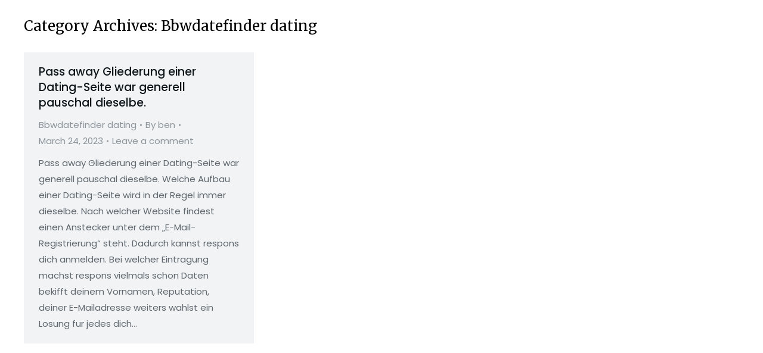

--- FILE ---
content_type: text/css
request_url: https://credierone.com/wp-content/uploads/elementor/css/post-5.css?ver=1684958409
body_size: 16334
content:
.elementor-kit-5{--e-global-color-primary:#000000;--e-global-color-secondary:#000000;--e-global-color-text:#000000;--e-global-color-accent:#000000;--e-global-color-tel_color_1:#f0c000;--e-global-color-el_color_1_2:#ee9d2b;--e-global-color-el_color_4:#E0454A;--e-global-color-el_color_6:#0F1B2D;--e-global-color-el_color_7:#11181c;--e-global-color-el_color_7_1:#5f676d;--e-global-color-el_color_7_2:#8d959b;--e-global-color-el_color_7_4:#11181C1F;--e-global-color-el_color_7_6:#f1f3f5;--e-global-color-el_0:#FFFFFF;--e-global-color-el_0_1:#FFFFFF80;--e-global-color-el_0_2:#FFFFFF33;--e-global-typography-primary-font-family:"Roboto";--e-global-typography-primary-font-weight:600;--e-global-typography-el_title_1-font-family:"Poppins";--e-global-typography-el_title_1-font-size:47px;--e-global-typography-el_title_1-font-weight:500;--e-global-typography-el_title_1-text-transform:none;--e-global-typography-el_title_1-line-height:1.1em;--e-global-typography-el_title_2-font-family:"Poppins";--e-global-typography-el_title_2-font-size:35px;--e-global-typography-el_title_2-font-weight:500;--e-global-typography-el_title_2-text-transform:none;--e-global-typography-el_title_2-line-height:1.2em;--e-global-typography-el_title_3-font-family:"Poppins";--e-global-typography-el_title_3-font-size:27px;--e-global-typography-el_title_3-font-weight:500;--e-global-typography-el_title_3-text-transform:none;--e-global-typography-el_title_3-line-height:1.3em;--e-global-typography-el_title_4-font-family:"Poppins";--e-global-typography-el_title_4-font-size:19px;--e-global-typography-el_title_4-font-weight:500;--e-global-typography-el_title_4-text-transform:none;--e-global-typography-el_title_4-line-height:1.4em;--e-global-typography-el_title_5-font-family:"Poppins";--e-global-typography-el_title_5-font-size:17px;--e-global-typography-el_title_5-font-weight:500;--e-global-typography-el_title_5-text-transform:none;--e-global-typography-el_title_5-line-height:1.4em;--e-global-typography-el_title_6-font-family:"Poppins";--e-global-typography-el_title_6-font-size:15px;--e-global-typography-el_title_6-font-weight:500;--e-global-typography-el_title_6-text-transform:none;--e-global-typography-el_title_6-line-height:1.4em;--e-global-typography-el_content_4-font-size:19px;--e-global-typography-el_content_4-line-height:1.6em;--e-global-typography-el_content_1-font-family:"Poppins";--e-global-typography-el_content_1-font-size:15px;--e-global-typography-el_content_1-font-weight:normal;--e-global-typography-el_content_1-text-transform:none;--e-global-typography-el_content_1-font-style:normal;--e-global-typography-el_content_1-line-height:1.8em;--e-global-typography-el_content_2-font-family:"Poppins";--e-global-typography-el_content_2-font-size:14px;--e-global-typography-el_content_2-font-weight:normal;--e-global-typography-el_content_2-text-transform:none;--e-global-typography-el_content_2-font-style:normal;--e-global-typography-el_content_2-line-height:1.7em;--e-global-typography-el_content_3-font-family:"Poppins";--e-global-typography-el_content_3-font-size:13px;--e-global-typography-el_content_3-font-weight:normal;--e-global-typography-el_content_3-text-transform:none;--e-global-typography-el_content_3-font-style:normal;--e-global-typography-el_content_3-line-height:1.3em;--e-global-typography-el_list_1-font-family:"Poppins";--e-global-typography-el_list_1-font-size:15px;--e-global-typography-el_list_1-font-weight:normal;--e-global-typography-el_list_1-line-height:1.5em;}.elementor-section.elementor-section-boxed > .elementor-container{max-width:1260px;}.e-container{--container-max-width:1260px;}.elementor-widget:not(:last-child){margin-bottom:0px;}.elementor-element{--widgets-spacing:0px;}{}h1.entry-title{display:var(--page-title-display);}.elementor-lightbox{background-color:#EEF2F8;}.elementor-kit-5 e-page-transition{background-color:#FFBC7D;}#the7-body{--the7-accent-color:var( --e-global-color-tel_color_1 );--the7-divider-color:var( --e-global-color-el_color_7_4 );--the7-content-boxes-bg:var( --e-global-color-el_color_7_6 );--the7-beautiful-spinner-color:var( --e-global-color-el_color_7_4 );--the7-elementor-beautiful-loading-bg:var( --e-global-color-el_0 );--the7-btn-color:var( --e-global-color-el_color_7 );--the7-btn-bg:var( --e-global-color-tel_color_1 );--the7-btn-border-color:var( --e-global-color-tel_color_1 );--the7-btn-hover-color:var( --e-global-color-el_color_7 );--the7-btn-hover-bg:var( --e-global-color-el_color_1_2 );--the7-btn-border-hover-color:var( --e-global-color-el_color_1_2 );--the7-btn-s-font-family:"Poppins", Sans-serif;--the7-btn-s-font-size:11px;--the7-btn-s-font-weight:500;--the7-btn-s-line-height:1em;--the7-btn-s-padding:6px 12px 6px 12px;--the7-btn-s-min-height:30px;--the7-btn-s-border-radius:3px 3px 3px 3px;--the7-btn-s-icon-gap:6px;--the7-btn-m-font-family:"Poppins", Sans-serif;--the7-btn-m-font-size:12px;--the7-btn-m-font-weight:500;--the7-btn-m-line-height:1em;--the7-btn-m-padding:8px 14px 8px 14px;--the7-btn-m-min-height:34px;--the7-btn-m-border-radius:3px 3px 3px 3px;--the7-btn-m-icon-gap:8px;--the7-btn-l-font-family:"Poppins", Sans-serif;--the7-btn-l-font-size:14px;--the7-btn-l-font-weight:500;--the7-btn-l-line-height:1em;--the7-btn-l-padding:10px 20px 10px 20px;--the7-btn-l-min-height:46px;--the7-btn-l-border-radius:3px 3px 3px 3px;--the7-btn-l-icon-gap:10px;--the7-btn-lg-font-family:"Poppins", Sans-serif;--the7-btn-lg-font-size:16px;--the7-btn-lg-font-weight:500;--the7-btn-lg-line-height:1em;--the7-btn-lg-padding:12px 24px 12px 24px;--the7-btn-lg-min-height:56px;--the7-btn-lg-border-radius:3px 3px 3px 3px;--the7-btn-lg-icon-gap:12px;--the7-btn-xl-font-family:"Poppins", Sans-serif;--the7-btn-xl-font-size:17px;--the7-btn-xl-font-weight:500;--the7-btn-xl-line-height:1em;--the7-btn-xl-padding:12px 30px 12px 30px;--the7-btn-xl-min-height:70px;--the7-btn-xl-border-radius:3px 3px 3px 3px;--the7-btn-xl-icon-gap:14px;--the7-base-color:var( --e-global-color-el_color_7_1 );--the7-secondary-text-color:var( --e-global-color-el_color_7_2 );--the7-base-font-family:var( --e-global-typography-el_content_1-font-family ), Sans-serif;--the7-text-big-font-size:var( --e-global-typography-el_content_1-font-size );--the7-text-small-font-size:var( --e-global-typography-el_content_1-font-size );--the7-base-font-size:var( --e-global-typography-el_content_1-font-size );--the7-base-font-weight:var( --e-global-typography-el_content_1-font-weight );--the7-base-text-transform:var( --e-global-typography-el_content_1-text-transform );--the7-base-font-style:var( --e-global-typography-el_content_1-font-style );--the7-text-big-line-height:var( --e-global-typography-el_content_1-line-height );--the7-text-small-line-height:var( --e-global-typography-el_content_1-line-height );--the7-base-line-height:var( --e-global-typography-el_content_1-line-height );--the7-links-color:var( --e-global-color-el_color_1_2 );--the7-title-color:var( --e-global-color-el_color_7 );--the7-h1-font-family:var( --e-global-typography-el_title_1-font-family ), Sans-serif;--the7-h1-font-size:var( --e-global-typography-el_title_1-font-size );--the7-h1-font-weight:var( --e-global-typography-el_title_1-font-weight );--the7-h1-text-transform:var( --e-global-typography-el_title_1-text-transform );--the7-h1-line-height:var( --e-global-typography-el_title_1-line-height );--the7-h2-font-family:var( --e-global-typography-el_title_2-font-family ), Sans-serif;--the7-h2-font-size:var( --e-global-typography-el_title_2-font-size );--the7-h2-font-weight:var( --e-global-typography-el_title_2-font-weight );--the7-h2-text-transform:var( --e-global-typography-el_title_2-text-transform );--the7-h2-line-height:var( --e-global-typography-el_title_2-line-height );--the7-h3-font-family:var( --e-global-typography-el_title_3-font-family ), Sans-serif;--the7-h3-font-size:var( --e-global-typography-el_title_3-font-size );--the7-h3-font-weight:var( --e-global-typography-el_title_3-font-weight );--the7-h3-text-transform:var( --e-global-typography-el_title_3-text-transform );--the7-h3-line-height:var( --e-global-typography-el_title_3-line-height );--the7-h4-font-family:var( --e-global-typography-el_title_4-font-family ), Sans-serif;--the7-h4-font-size:var( --e-global-typography-el_title_4-font-size );--the7-h4-font-weight:var( --e-global-typography-el_title_4-font-weight );--the7-h4-text-transform:var( --e-global-typography-el_title_4-text-transform );--the7-h4-line-height:var( --e-global-typography-el_title_4-line-height );--the7-h5-font-family:var( --e-global-typography-el_title_5-font-family ), Sans-serif;--the7-h5-font-size:var( --e-global-typography-el_title_5-font-size );--the7-h5-font-weight:var( --e-global-typography-el_title_5-font-weight );--the7-h5-text-transform:var( --e-global-typography-el_title_5-text-transform );--the7-h5-line-height:var( --e-global-typography-el_title_5-line-height );--the7-h6-font-family:var( --e-global-typography-el_title_6-font-family ), Sans-serif;--the7-h6-font-size:var( --e-global-typography-el_title_6-font-size );--the7-h6-font-weight:var( --e-global-typography-el_title_6-font-weight );--the7-h6-text-transform:var( --e-global-typography-el_title_6-text-transform );--the7-h6-line-height:var( --e-global-typography-el_title_6-line-height );--the7-widget-title-font-family:var( --e-global-typography-el_title_6-font-family ), Sans-serif;--the7-widget-title-font-size:var( --e-global-typography-el_title_6-font-size );--the7-widget-title-font-weight:var( --e-global-typography-el_title_6-font-weight );--the7-widget-title-text-transform:var( --e-global-typography-el_title_6-text-transform );--the7-widget-title-line-height:var( --e-global-typography-el_title_6-line-height );--the7-widget-gap:15px;--the7-widget-content-font-family:var( --e-global-typography-el_content_2-font-family ), Sans-serif;--the7-widget-content-font-size:var( --e-global-typography-el_content_2-font-size );--the7-widget-content-font-weight:var( --e-global-typography-el_content_2-font-weight );--the7-widget-content-text-transform:var( --e-global-typography-el_content_2-text-transform );--the7-widget-content-font-style:var( --e-global-typography-el_content_2-font-style );--the7-widget-content-line-height:var( --e-global-typography-el_content_2-line-height );}.elementor-labels-inline .elementor-field-group > .elementor-field-label{padding-right:0px;}.elementor-labels-above .elementor-field-group > .elementor-field-label{padding-bottom:0px;}.elementor-widget-text-editor p,
				.elementor-tab-content p,
				.the7-e-tab-content.the7-e-tab-text-content p,
				.elementor-widget-woocommerce-product-content p,
				.elementor-widget-theme-post-content > .elementor-widget-container >  p,
				#the7-body .elementor-widget-text-editor ul,
				#the7-body .elementor-tab-content ul,
				#the7-body .the7-e-tab-content.the7-e-tab-text-content ul,
				#the7-body .elementor-widget-woocommerce-product-content ul,
				#the7-body .elementor-widget-theme-post-content > .elementor-widget-container > ul,
				#the7-body .elementor-widget-text-editor ol,
				#the7-body .elementor-tab-content ol,
				#the7-body .the7-e-tab-content.the7-e-tab-text-content ol,
				#the7-body .elementor-widget-woocommerce-product-content ol,
				#the7-body .elementor-widget-theme-post-content > .elementor-widget-container > ol,
				.the7-elementor-product-comments #reviews .comment-text .description p,
				.elementor-widget-post-comments .comment-content p{margin-bottom:20px;}:root{--the7-p-spacing:20px;}.elementor-tab-content a,
				.the7-e-tab-content.the7-e-tab-text-content a,
				.box-description a,
				.e-hotspot__tooltip a,
				.e-inner-tab-content a,
				.elementor-widget-text-editor a, 
				.comment-respond a{text-decoration:underline;}.elementor-tab-content a:hover,
				.the7-e-tab-content.the7-e-tab-text-content a:hover,
				.box-description a:hover,
				.e-hotspot__tooltip a:hover,
				.e-inner-tab-content a:hover,
				.elementor-widget-text-editor a:hover, 
				.comment-respond a:hover{text-decoration:none;}a:hover{color:var( --e-global-color-el_color_1_2 );}.elementor-tab-content a:hover,
				.the7-e-tab-content.the7-e-tab-text-content a:hover,
				.box-description a:hover,
				.e-hotspot__tooltip a:hover,
				.e-inner-tab-content a:hover,
				.elementor-widget-text-editor a:hover,
				.comment-respond a:hover{text-decoration:underline;}@media(max-width:1020px){.elementor-kit-5{--e-global-typography-el_title_1-font-size:41px;--e-global-typography-el_title_2-font-size:33px;--e-global-typography-el_content_4-font-size:17px;}.elementor-section.elementor-section-boxed > .elementor-container{max-width:1024px;}.e-container{--container-max-width:1024px;}#the7-body{--the7-text-big-font-size:var( --e-global-typography-el_content_1-font-size );--the7-text-small-font-size:var( --e-global-typography-el_content_1-font-size );--the7-base-font-size:var( --e-global-typography-el_content_1-font-size );--the7-text-big-line-height:var( --e-global-typography-el_content_1-line-height );--the7-text-small-line-height:var( --e-global-typography-el_content_1-line-height );--the7-base-line-height:var( --e-global-typography-el_content_1-line-height );--the7-h1-font-size:var( --e-global-typography-el_title_1-font-size );--the7-h1-line-height:var( --e-global-typography-el_title_1-line-height );--the7-h2-font-size:var( --e-global-typography-el_title_2-font-size );--the7-h2-line-height:var( --e-global-typography-el_title_2-line-height );--the7-h3-font-size:var( --e-global-typography-el_title_3-font-size );--the7-h3-line-height:var( --e-global-typography-el_title_3-line-height );--the7-h4-font-size:var( --e-global-typography-el_title_4-font-size );--the7-h4-line-height:var( --e-global-typography-el_title_4-line-height );--the7-h5-font-size:var( --e-global-typography-el_title_5-font-size );--the7-h5-line-height:var( --e-global-typography-el_title_5-line-height );--the7-h6-font-size:var( --e-global-typography-el_title_6-font-size );--the7-h6-line-height:var( --e-global-typography-el_title_6-line-height );--the7-widget-title-font-size:var( --e-global-typography-el_title_6-font-size );--the7-widget-title-line-height:var( --e-global-typography-el_title_6-line-height );--the7-widget-content-font-size:var( --e-global-typography-el_content_2-font-size );--the7-widget-content-line-height:var( --e-global-typography-el_content_2-line-height );}}@media(max-width:778px){.elementor-kit-5{--e-global-typography-el_title_1-font-size:35px;--e-global-typography-el_title_2-font-size:25px;--e-global-typography-el_title_3-font-size:23px;}.elementor-section.elementor-section-boxed > .elementor-container{max-width:767px;}.e-container{--container-max-width:767px;}#the7-body{--the7-text-big-font-size:var( --e-global-typography-el_content_1-font-size );--the7-text-small-font-size:var( --e-global-typography-el_content_1-font-size );--the7-base-font-size:var( --e-global-typography-el_content_1-font-size );--the7-text-big-line-height:var( --e-global-typography-el_content_1-line-height );--the7-text-small-line-height:var( --e-global-typography-el_content_1-line-height );--the7-base-line-height:var( --e-global-typography-el_content_1-line-height );--the7-h1-font-size:var( --e-global-typography-el_title_1-font-size );--the7-h1-line-height:var( --e-global-typography-el_title_1-line-height );--the7-h2-font-size:var( --e-global-typography-el_title_2-font-size );--the7-h2-line-height:var( --e-global-typography-el_title_2-line-height );--the7-h3-font-size:var( --e-global-typography-el_title_3-font-size );--the7-h3-line-height:var( --e-global-typography-el_title_3-line-height );--the7-h4-font-size:var( --e-global-typography-el_title_4-font-size );--the7-h4-line-height:var( --e-global-typography-el_title_4-line-height );--the7-h5-font-size:var( --e-global-typography-el_title_5-font-size );--the7-h5-line-height:var( --e-global-typography-el_title_5-line-height );--the7-h6-font-size:var( --e-global-typography-el_title_6-font-size );--the7-h6-line-height:var( --e-global-typography-el_title_6-line-height );--the7-widget-title-font-size:var( --e-global-typography-el_title_6-font-size );--the7-widget-title-line-height:var( --e-global-typography-el_title_6-line-height );--the7-widget-content-font-size:var( --e-global-typography-el_content_2-font-size );--the7-widget-content-line-height:var( --e-global-typography-el_content_2-line-height );}}

--- FILE ---
content_type: text/css
request_url: https://credierone.com/wp-content/uploads/elementor/css/post-2816.css?ver=1684958449
body_size: 23665
content:
.elementor-2816 .elementor-element.elementor-element-1a29880 > .elementor-container{min-height:120px;}.elementor-2816 .elementor-element.elementor-element-1a29880:not(.elementor-motion-effects-element-type-background), .elementor-2816 .elementor-element.elementor-element-1a29880 > .elementor-motion-effects-container > .elementor-motion-effects-layer{background-color:#FFFFFF;}.elementor-2816 .elementor-element.elementor-element-1a29880{transition:background 0.3s, border 0.3s, border-radius 0.3s, box-shadow 0.3s;padding:0px 30px 0px 30px;z-index:999;}.elementor-2816 .elementor-element.elementor-element-1a29880 > .elementor-background-overlay{transition:background 0.3s, border-radius 0.3s, opacity 0.3s;}.elementor-2816 .elementor-element.elementor-element-1a29880:not(.the7-e-sticky-spacer).the7-e-sticky-effects > .elementor-container, .the7-e-sticky-effects .elementor-element.elementor-element-1a29880:not(.fix) > .elementor-container{min-height:70px;}.elementor-element-1a29880 > .elementor-container{min-height:0;}.elementor-2816 .elementor-element.elementor-element-1a29880.e-container.the7-e-sticky-effects:not(.the7-e-sticky-spacer){--min-height:70px;}.elementor-2816 .elementor-element.elementor-element-1a29880.the7-e-sticky-effects, .the7-e-sticky-effects .elementor-element.elementor-element-1a29880:not(.fix){box-shadow:0px 0px 5px 0px rgba(0, 0, 0, 0.2);}div.elementor-2816 .elementor-element.elementor-element-b156ca5{max-width:fit-content;flex:0 1 fit-content;min-width:initial;}.elementor-bc-flex-widget .elementor-2816 .elementor-element.elementor-element-b156ca5.elementor-column .elementor-widget-wrap{align-items:center;}.elementor-2816 .elementor-element.elementor-element-b156ca5.elementor-column.elementor-element[data-element_type="column"] > .elementor-widget-wrap.elementor-element-populated{align-content:center;align-items:center;}.elementor-2816 .elementor-element.elementor-element-b156ca5 > .elementor-element-populated{padding:0px 0px 0px 30px;}.elementor-2816 .elementor-element.elementor-element-27a8ed1{text-align:left;}.elementor-2816 .elementor-element.elementor-element-27a8ed1 img, .elementor-2816 .elementor-element.elementor-element-27a8ed1 svg{width:250px;max-width:225px;}body .the7-e-sticky-effects .the7-img-sticky-size-effect-yes.elementor-element-27a8ed1 img,
		body .the7-e-sticky-effects .the7-img-sticky-size-effect-yes.elementor-element-27a8ed1 svg{width:80px;max-width:100px;}div.elementor-2816 .elementor-element.elementor-element-c32d069{max-width:initial;flex:1 0 0;min-width:25px;}.elementor-bc-flex-widget .elementor-2816 .elementor-element.elementor-element-c32d069.elementor-column .elementor-widget-wrap{align-items:center;}.elementor-2816 .elementor-element.elementor-element-c32d069.elementor-column.elementor-element[data-element_type="column"] > .elementor-widget-wrap.elementor-element-populated{align-content:center;align-items:center;}.elementor-2816 .elementor-element.elementor-element-c32d069.elementor-column > .elementor-widget-wrap{justify-content:flex-end;}.elementor-2816 .elementor-element.elementor-element-c32d069 > .elementor-element-populated{padding:0px 30px 0px 0px;}.elementor-2816 .elementor-element.elementor-element-ae2a387.horizontal-menu--dropdown-desktop .horizontal-menu-wrap:not(.horizontal-menu-dropdown) > .horizontal-menu-toggle{display:inline-flex;}.elementor-2816 .elementor-element.elementor-element-ae2a387.horizontal-menu--dropdown-desktop .horizontal-menu-wrap:not(.horizontal-menu-dropdown) > .dt-nav-menu-horizontal--main{display:none;}.elementor-2816 .elementor-element.elementor-element-ae2a387.horizontal-menu--dropdown-desktop .horizontal-menu-wrap.horizontal-menu-dropdown > .dt-nav-menu-horizontal--main{display:inline-flex;}.elementor-2816 .elementor-element.elementor-element-ae2a387{--grid-row-gap:30px;--sub-menu-gap:17px;--sub-menu-right-gap:0px;--sub-menu-left-gap:0px;--sub-menu-bottom-gap:0px;--submenu-padding-top:0px;--submenu-padding-right:0px;--submenu-padding-bottom:0px;--submenu-padding-left:0px;--submenu-item-color:var( --e-global-color-el_color_7_1 );width:auto;max-width:auto;}.elementor-2816 .elementor-element.elementor-element-ae2a387 .dt-nav-menu-horizontal > li:not(.item-divider):not(:first-child):not(:last-child) {padding-left:calc(30px/2);padding-right:calc(30px/2);}.elementor-2816 .elementor-element.elementor-element-ae2a387.widget-divider-yes .first-item-border-hide .dt-nav-menu-horizontal > li:nth-child(2){padding-left:0;}.elementor-2816 .elementor-element.elementor-element-ae2a387.widget-divider-yes .last-item-border-hide .dt-nav-menu-horizontal > li:nth-last-child(2){padding-right:0;}.elementor-2816 .elementor-element.elementor-element-ae2a387 .dt-nav-menu-horizontal{min-height:35px;--icon-size:12px;--icon-spacing:2px;--decoration-height:1px;}.elementor-2816 .elementor-element.elementor-element-ae2a387 .dt-nav-menu-horizontal > li > a .submenu-indicator i{font-size:12px;}.elementor-2816 .elementor-element.elementor-element-ae2a387 .dt-nav-menu-horizontal > li > a .submenu-indicator svg{width:12px;height:12px;}.elementor-2816 .elementor-element.elementor-element-ae2a387 .dt-nav-menu-horizontal > li > a  .submenu-indicator{margin-left:2px;}.elementor-2816 .elementor-element.elementor-element-ae2a387 .dt-nav-menu-horizontal > li > a:after{height:1px;}.elementor-2816 .elementor-element.elementor-element-ae2a387 .horizontal-menu-dropdown .dt-nav-menu-horizontal--main{top:calc(100% + 17px);padding:0px 0px 0px 0px;}.elementor-2816 .elementor-element.elementor-element-ae2a387 .horizontal-menu-wrap{--position:relative;--width:var(--sub-menu-width);--sub-width:100%;--sub-left:0px;--sub-paddings:calc(var(--sub-menu-gap, 0px) + var(--submenu-padding-top, 0px)) var(--submenu-padding-right, 20px) var(--submenu-padding-bottom, 20px) var(--submenu-padding-left, 20px);--sub-margins:0 var(--sub-menu-right-gap, 0px) 0 var(--sub-menu-left-gap, 0px);--left:calc(var(--first-level-submenu-offset));--right:auto;--first-item-offset:0px;--last-item-offset:auto;--submenu-max-width:var(--default-submenu-max-width);--justify:center;}.elementor-2816 .elementor-element.elementor-element-ae2a387 .dt-nav-menu-horizontal .depth-0 > .horizontal-sub-nav{--position:relative;--width:var(--sub-menu-width);--sub-width:100%;--sub-left:0px;--sub-paddings:calc(var(--sub-menu-gap, 0px) + var(--submenu-padding-top, 0px)) var(--submenu-padding-right, 20px) var(--submenu-padding-bottom, 20px) var(--submenu-padding-left, 20px);--sub-margins:0 var(--sub-menu-right-gap, 0px) 0 var(--sub-menu-left-gap, 0px);--left:calc(var(--first-level-submenu-offset));--right:auto;--first-item-offset:0px;--last-item-offset:auto;--submenu-max-width:var(--default-submenu-max-width);}.elementor-2816 .elementor-element.elementor-element-ae2a387.horizontal-menu--dropdown-desktop .horizontal-menu-wrap{align-items:center;}.elementor-2816 .elementor-element.elementor-element-ae2a387 .dt-nav-menu-horizontal > li > .horizontal-sub-nav, .elementor-2816 .elementor-element.elementor-element-ae2a387 .dt-nav-menu-horizontal > li > .horizontal-sub-nav .horizontal-sub-nav{min-width:calc(240px);--sub-menu-width:240px;} .elementor-2816 .elementor-element.elementor-element-ae2a387 .horizontal-menu-dropdown{--sub-menu-width:240px;}.elementor-2816 .elementor-element.elementor-element-ae2a387 .dt-nav-menu-horizontal > li > .horizontal-sub-nav:before, .elementor-2816 .elementor-element.elementor-element-ae2a387 .dt-nav-menu-horizontal > li > .horizontal-sub-nav .horizontal-sub-nav, .elementor-2816 .elementor-element.elementor-element-ae2a387 .horizontal-menu-dropdown .dt-nav-menu-horizontal--main{background-color:var( --e-global-color-el_0 );box-shadow:0px 0px 5px 0px rgba(0, 0, 0, 0.2);}.elementor-2816 .elementor-element.elementor-element-ae2a387 .horizontal-sub-nav > li:not(:last-child){padding-bottom:0px;--sub-grid-row-gap:0px;}.elementor-2816 .elementor-element.elementor-element-ae2a387 .horizontal-menu-dropdown .horizontal-sub-nav .horizontal-sub-nav{padding-top:0px;--sub-grid-row-gap:0px;}.elementor-2816 .elementor-element.elementor-element-ae2a387 .horizontal-sub-nav > li a .submenu-indicator, .elementor-2816 .elementor-element.elementor-element-ae2a387 .horizontal-menu-dropdown > ul > li a .submenu-indicator{order:2;margin-left:var(--sub-icon-spacing);}.elementor-2816 .elementor-element.elementor-element-ae2a387 .horizontal-sub-nav > li a .item-content, .elementor-2816 .elementor-element.elementor-element-ae2a387 .horizontal-sub-nav > li a .menu-item-text, .elementor-2816 .elementor-element.elementor-element-ae2a387 .horizontal-menu-dropdown > ul > li .item-content{flex:1;}.elementor-2816 .elementor-element.elementor-element-ae2a387 .horizontal-sub-nav{--sub-icon-size:12px;--sub-icon-spacing:2px;--h-menu-sub-nav-justify-content:flex-start;--h-menu-sub-nav-align-items:flex-start;--h-menu-sub-nav-text-align:left;--submenu-side-gap:20px;--submenu-item-padding-right:15px;--submenu-item-padding-left:15px;}.elementor-2816 .elementor-element.elementor-element-ae2a387 .horizontal-sub-nav .submenu-indicator i{font-size:12px;}.elementor-2816 .elementor-element.elementor-element-ae2a387 .horizontal-sub-nav .submenu-indicator, .elementor-2816 .elementor-element.elementor-element-ae2a387 .horizontal-sub-nav .submenu-indicator svg{width:12px;height:12px;}.elementor-2816 .elementor-element.elementor-element-ae2a387 .horizontal-sub-nav > li a .menu-item-text{font-family:var( --e-global-typography-el_content_2-font-family ), Sans-serif;font-size:var( --e-global-typography-el_content_2-font-size );font-weight:var( --e-global-typography-el_content_2-font-weight );text-transform:var( --e-global-typography-el_content_2-text-transform );font-style:var( --e-global-typography-el_content_2-font-style );line-height:var( --e-global-typography-el_content_2-line-height );}.elementor-2816 .elementor-element.elementor-element-ae2a387 .horizontal-sub-nav > li > a{padding:9px 15px 9px 15px;}.elementor-2816 .elementor-element.elementor-element-ae2a387 .horizontal-sub-nav li > a{color:var( --e-global-color-el_color_7_1 );}.elementor-2816 .elementor-element.elementor-element-ae2a387 .horizontal-sub-nav > li:not(.act) > a:hover{color:var( --e-global-color-el_color_7 );background-color:var( --e-global-color-el_color_7_6 );}.elementor-2816 .elementor-element.elementor-element-ae2a387 .horizontal-sub-nav > li.act > a{color:var( --e-global-color-el_color_7 );background-color:var( --e-global-color-tel_color_1 );}.elementor-2816 .elementor-element.elementor-element-ae2a387.horizontal-menu--dropdown-desktop .horizontal-menu-wrap, .elementor-2816 .elementor-element.elementor-element-ae2a387 .horizontal-menu-toggle{align-self:var(--justify, center);}.elementor-2816 .elementor-element.elementor-element-ae2a387 .toggle-text{order:0;margin-right:var(--toggle-icon-spacing);}.elementor-2816 .elementor-element.elementor-element-d8ad58a .the7-box-wrapper{align-items:flex-start;align-content:flex-start;}.elementor-2816 .elementor-element.elementor-element-d8ad58a .box-content-wrapper{flex-flow:row nowrap;}.elementor-2816 .elementor-element.elementor-element-d8ad58a .elementor-icon-div{align-self:center;}.elementor-2816 .elementor-element.elementor-element-d8ad58a .elementor-icon{font-size:16px;}.elementor-2816 .elementor-element.elementor-element-d8ad58a .elementor-icon-div i{color:#0C74DC;}.elementor-2816 .elementor-element.elementor-element-d8ad58a .elementor-icon-div svg{fill:#0C74DC;}.elementor-2816 .elementor-element.elementor-element-d8ad58a{--icon-spacing:10px;width:auto;max-width:auto;}.elementor-2816 .elementor-element.elementor-element-d8ad58a .box-description{margin-top:10px;}.elementor-2816 .elementor-element.elementor-element-d8ad58a > .elementor-widget-container{margin:0px 0px 0px 30px;}.elementor-2816 .elementor-element.elementor-element-deef8ea .elementor-icon-wrapper{text-align:center;}.elementor-2816 .elementor-element.elementor-element-deef8ea.elementor-view-stacked .elementor-icon{background-color:var( --e-global-color-el_color_7 );}.elementor-2816 .elementor-element.elementor-element-deef8ea.elementor-view-framed .elementor-icon, .elementor-2816 .elementor-element.elementor-element-deef8ea.elementor-view-default .elementor-icon{color:var( --e-global-color-el_color_7 );border-color:var( --e-global-color-el_color_7 );}.elementor-2816 .elementor-element.elementor-element-deef8ea.elementor-view-framed .elementor-icon, .elementor-2816 .elementor-element.elementor-element-deef8ea.elementor-view-default .elementor-icon svg{fill:var( --e-global-color-el_color_7 );}.elementor-2816 .elementor-element.elementor-element-deef8ea.elementor-view-stacked .elementor-icon:hover{background-color:var( --e-global-color-el_color_7_1 );}.elementor-2816 .elementor-element.elementor-element-deef8ea.elementor-view-framed .elementor-icon:hover, .elementor-2816 .elementor-element.elementor-element-deef8ea.elementor-view-default .elementor-icon:hover{color:var( --e-global-color-el_color_7_1 );border-color:var( --e-global-color-el_color_7_1 );}.elementor-2816 .elementor-element.elementor-element-deef8ea.elementor-view-framed .elementor-icon:hover, .elementor-2816 .elementor-element.elementor-element-deef8ea.elementor-view-default .elementor-icon:hover svg{fill:var( --e-global-color-el_color_7_1 );}.elementor-2816 .elementor-element.elementor-element-deef8ea .elementor-icon{font-size:32px;}.elementor-2816 .elementor-element.elementor-element-deef8ea .elementor-icon i, .elementor-2816 .elementor-element.elementor-element-deef8ea .elementor-icon svg{transform:rotate(0deg);}.elementor-2816 .elementor-element.elementor-element-deef8ea > .elementor-widget-container{margin:0px 0px -8px 0px;padding:0px 0px 0px 30px;}.elementor-2816 .elementor-element.elementor-element-deef8ea{width:auto;max-width:auto;align-self:center;}.elementor-2816:not(.elementor-motion-effects-element-type-background), .elementor-2816 > .elementor-motion-effects-container > .elementor-motion-effects-layer{background-color:#FFFFFF00;}@media(max-width:1020px){.elementor-2816 .elementor-element.elementor-element-1a29880 > .elementor-container{min-height:70px;}.elementor-2816 .elementor-element.elementor-element-1a29880{padding:0px 0px 0px 0px;}.elementor-2816 .elementor-element.elementor-element-27a8ed1 img, .elementor-2816 .elementor-element.elementor-element-27a8ed1 svg{width:80px;}.elementor-2816 .elementor-element.elementor-element-ae2a387.horizontal-menu--dropdown-tablet .horizontal-menu-wrap:not(.horizontal-menu-dropdown) > .horizontal-menu-toggle{display:inline-flex;}.elementor-2816 .elementor-element.elementor-element-ae2a387.horizontal-menu--dropdown-tablet .horizontal-menu-wrap:not(.horizontal-menu-dropdown) > .dt-nav-menu-horizontal--main{display:none;}.elementor-2816 .elementor-element.elementor-element-ae2a387.horizontal-menu--dropdown-tablet .horizontal-menu-wrap.horizontal-menu-dropdown > .dt-nav-menu-horizontal--main{display:inline-flex;}.elementor-2816 .elementor-element.elementor-element-ae2a387.horizontal-menu--dropdown-mobile .horizontal-menu-wrap.horizontal-menu-dropdown > .dt-nav-menu-horizontal--main{display:none;} .elementor-2816 .elementor-element.elementor-element-ae2a387.horizontal-menu--dropdown-tablet .horizontal-menu-wrap{align-items:center;align-self:var(--justify, center);} .elementor-2816 .elementor-element.elementor-element-ae2a387.dt-sub-menu_align-tablet-left.sub-icon_position-left.sub-icon_align-side .horizontal-sub-nav > li .menu-item-text{margin:0 0 0 var(--sub-icon-spacing);padding:0 0 0 var(--sub-icon-size);} .elementor-2816 .elementor-element.elementor-element-ae2a387.dt-sub-menu_align-tablet-right.sub-icon_position-left.sub-icon_align-side .horizontal-sub-nav > li .menu-item-text{margin:0 0 0 var(--sub-icon-spacing);padding:0 0 0 var(--sub-icon-size);} .elementor-2816 .elementor-element.elementor-element-ae2a387.dt-sub-menu_align-tablet-left.sub-icon_position-right.sub-icon_align-side .horizontal-sub-nav > li .menu-item-text{margin:0 var(--sub-icon-spacing) 0 0;padding:0 var(--sub-icon-size) 0 0;} .elementor-2816 .elementor-element.elementor-element-ae2a387.dt-sub-menu_align-tablet-right.sub-icon_position-right.sub-icon_align-side .horizontal-sub-nav > li .menu-item-text{margin:0 var(--sub-icon-spacing) 0 0;padding:0 var(--sub-icon-size) 0 0;} .elementor-2816 .elementor-element.elementor-element-ae2a387.dt-sub-menu_align-tablet-center.sub-icon_align-side .horizontal-sub-nav > li .menu-item-text {margin:0 var(--icon-spacing);padding:0 var(--sub-icon-size);}.elementor-2816 .elementor-element.elementor-element-ae2a387 .horizontal-sub-nav > li a .menu-item-text{font-size:var( --e-global-typography-el_content_2-font-size );line-height:var( --e-global-typography-el_content_2-line-height );} .elementor-2816 .elementor-element.elementor-element-d8ad58a.icon-position-tablet-left .elementor-icon-div{margin:0 var(--icon-spacing) 0 0;} .elementor-2816 .elementor-element.elementor-element-d8ad58a.icon-position-tablet-right .elementor-icon-div{margin:0 0 0 var(--icon-spacing);} .elementor-2816 .elementor-element.elementor-element-d8ad58a.icon-position-tablet-top .elementor-icon-div{margin:0 0 var(--icon-spacing) 0;}}@media(max-width:778px){.elementor-2816 .elementor-element.elementor-element-ae2a387.horizontal-menu--dropdown-mobile .horizontal-menu-wrap:not(.horizontal-menu-dropdown) > .horizontal-menu-toggle{display:inline-flex;}.elementor-2816 .elementor-element.elementor-element-ae2a387.horizontal-menu--dropdown-mobile .horizontal-menu-wrap.horizontal-menu-dropdown > .dt-nav-menu-horizontal--main{display:inline-flex;} .elementor-2816 .elementor-element.elementor-element-ae2a387.horizontal-menu--dropdown-mobile .horizontal-menu-wrap{align-items:center;align-self:var(--justify, center);}.elementor-2816 .elementor-element.elementor-element-ae2a387 .dt-nav-menu-horizontal > li > .horizontal-sub-nav, .elementor-2816 .elementor-element.elementor-element-ae2a387 .dt-nav-menu-horizontal > li > .horizontal-sub-nav .horizontal-sub-nav{min-width:calc(100vw);--sub-menu-width:100vw;} .elementor-2816 .elementor-element.elementor-element-ae2a387 .horizontal-menu-dropdown{--sub-menu-width:100vw;} .elementor-2816 .elementor-element.elementor-element-ae2a387.dt-sub-menu_align-mobile-left.sub-icon_position-left.sub-icon_align-side .horizontal-sub-nav > li .menu-item-text{margin:0 0 0 var(--sub-icon-spacing);padding:0 0 0 var(--sub-icon-size);} .elementor-2816 .elementor-element.elementor-element-ae2a387.dt-sub-menu_align-mobile-right.sub-icon_position-left.sub-icon_align-side .horizontal-sub-nav > li .menu-item-text{margin:0 0 0 var(--sub-icon-spacing);padding:0 0 0 var(--sub-icon-size);} .elementor-2816 .elementor-element.elementor-element-ae2a387.dt-sub-menu_align-mobile-left.sub-icon_position-right.sub-icon_align-side .horizontal-sub-nav > li .menu-item-text{margin:0 var(--sub-icon-spacing) 0 0;padding:0 var(--sub-icon-size) 0 0;} .elementor-2816 .elementor-element.elementor-element-ae2a387.dt-sub-menu_align-mobile-right.sub-icon_position-right.sub-icon_align-side .horizontal-sub-nav > li .menu-item-text{margin:0 var(--sub-icon-spacing) 0 0;padding:0 var(--sub-icon-size) 0 0;} .elementor-2816 .elementor-element.elementor-element-ae2a387.dt-sub-menu_align-tablet-right.sub-icon_position-right.sub-icon_align-side .horizontal-sub-nav > li .menu-item-text{margin:0 var(--sub-icon-spacing) 0 0;padding:0 var(--sub-icon-size) 0 0;} .elementor-2816 .elementor-element.elementor-element-ae2a387.dt-sub-menu_align-right.sub-icon_position-right.sub-icon_align-side:not(.dt-sub-menu_align-tablet-center) .horizontal-sub-nav > li .menu-item-text{margin:0 var(--sub-icon-spacing) 0 0;padding:0 var(--sub-icon-size) 0 0;} .elementor-2816 .elementor-element.elementor-element-ae2a387.dt-sub-menu_align-mobile-center.sub-icon_align-side .horizontal-sub-nav > li .menu-item-text {margin:0 var(--icon-spacing) !important;padding:0 var(--sub-icon-size) !important;}.elementor-2816 .elementor-element.elementor-element-ae2a387 .horizontal-sub-nav > li a .menu-item-text{font-size:var( --e-global-typography-el_content_2-font-size );line-height:var( --e-global-typography-el_content_2-line-height );}.elementor-2816 .elementor-element.elementor-element-ae2a387 .horizontal-menu-wrap{--justify:flex-start;}.elementor-2816 .elementor-element.elementor-element-ae2a387.horizontal-menu--dropdown-desktop .horizontal-menu-wrap, .elementor-2816 .elementor-element.elementor-element-ae2a387 .horizontal-menu-toggle{align-self:var(--justify, center);} .elementor-2816 .elementor-element.elementor-element-d8ad58a.icon-position-mobile-left .elementor-icon-div{margin:0 var(--icon-spacing) 0 0;} .elementor-2816 .elementor-element.elementor-element-d8ad58a.icon-position-mobile-right .elementor-icon-div{margin:0 0 0 var(--icon-spacing);} .elementor-2816 .elementor-element.elementor-element-d8ad58a.icon-position-mobile-top .elementor-icon-div{margin:0 0 var(--icon-spacing) 0;}}@media screen and (max-width: 1020px) {  .icon-position-tablet-right .the7_icon_box_widget-d8ad58a.the7-box-wrapper .elementor-icon-div {    order: 2;  }  .icon-position-tablet-left .the7_icon_box_widget-d8ad58a.the7-box-wrapper .elementor-icon-div,  .icon-position-tablet-top .the7_icon_box_widget-d8ad58a.the7-box-wrapper .elementor-icon-div {    order: 0;  }  .icon-position-tablet-top .the7_icon_box_widget-d8ad58a.the7-box-wrapper .box-content-wrapper {    flex-wrap: wrap;  }  .icon-vertical-align-tablet-start.icon-position-tablet-top .the7_icon_box_widget-d8ad58a.the7-box-wrapper .box-content-wrapper {    justify-content: flex-start;  }  .icon-vertical-align-tablet-center.icon-position-tablet-top .the7_icon_box_widget-d8ad58a.the7-box-wrapper .box-content-wrapper {    justify-content: center;  }  .icon-vertical-align-tablet-end.icon-position-tablet-top .the7_icon_box_widget-d8ad58a.the7-box-wrapper .box-content-wrapper {    justify-content: flex-end;  }  .icon-position-tablet-left .the7_icon_box_widget-d8ad58a.the7-box-wrapper .box-content-wrapper,  .icon-position-tablet-right .the7_icon_box_widget-d8ad58a.the7-box-wrapper .box-content-wrapper {    flex-wrap: inherit;  }  .icon-position-tablet-left .the7_icon_box_widget-d8ad58a.the7-box-wrapper,  .icon-position-tablet-right .the7_icon_box_widget-d8ad58a.the7-box-wrapper {    flex-wrap: unset;  }}@media screen and (max-width: 778px) {  .icon-position-mobile-right .the7_icon_box_widget-d8ad58a.the7-box-wrapper .elementor-icon-div {    order: 2;  }  .icon-position-mobile-top .the7_icon_box_widget-d8ad58a.the7-box-wrapper .box-content-wrapper {    flex-wrap: wrap;  }  .icon-position-mobile-left .the7_icon_box_widget-d8ad58a.the7-box-wrapper .elementor-icon-div,  .icon-position-mobile-top .the7_icon_box_widget-d8ad58a.the7-box-wrapper .elementor-icon-div {    order: 0;  }  .icon-vertical-align-mobile-start.icon-position-mobile-top .the7_icon_box_widget-d8ad58a.the7-box-wrapper .box-content-wrapper {    justify-content: flex-start;  }  .icon-vertical-align-mobile-center.icon-position-mobile-top .the7_icon_box_widget-d8ad58a.the7-box-wrapper .box-content-wrapper {    justify-content: center;  }  .icon-vertical-align-mobile-end.icon-position-mobile-top .the7_icon_box_widget-d8ad58a.the7-box-wrapper .box-content-wrapper {    justify-content: flex-end;  }  .icon-position-mobile-left .the7_icon_box_widget-d8ad58a.the7-box-wrapper .box-content-wrapper,  .icon-position-mobile-right .the7_icon_box_widget-d8ad58a.the7-box-wrapper .box-content-wrapper {    flex-wrap: inherit;  }  .icon-position-mobile-left .the7_icon_box_widget-d8ad58a.the7-box-wrapper,  .icon-position-mobile-right .the7_icon_box_widget-d8ad58a.the7-box-wrapper {    flex-wrap: unset;  }}